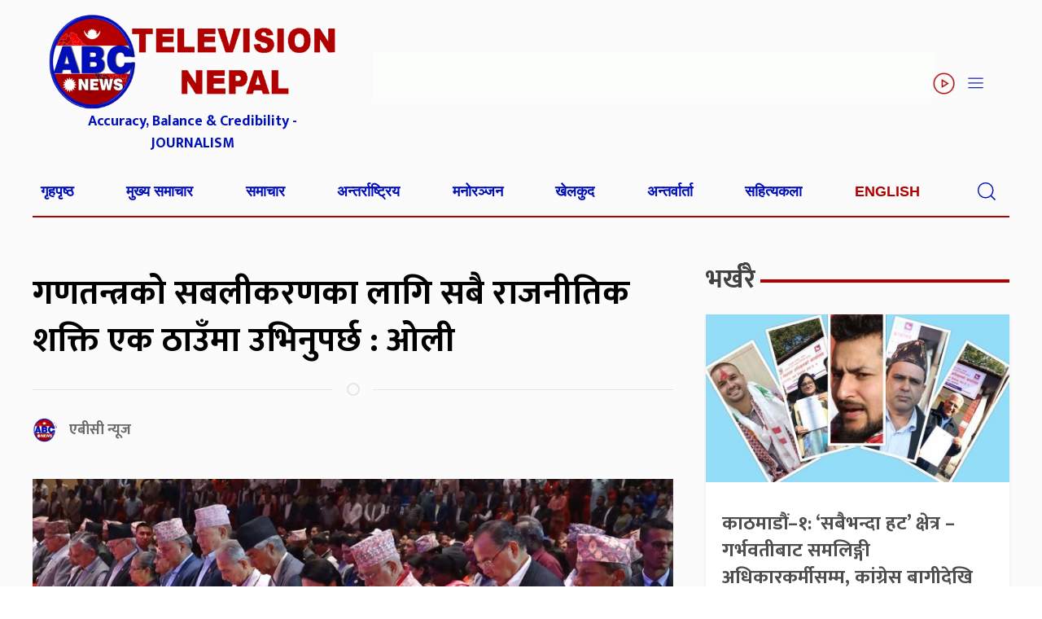

--- FILE ---
content_type: text/html; charset=UTF-8
request_url: https://www.abcnepal.tv/posts/235820
body_size: 12358
content:
<!DOCTYPE html>
<html lang="en">

<head>
	<script async src="https://pagead2.googlesyndication.com/pagead/js/adsbygoogle.js?client=ca-pub-6455867032886522"
     crossorigin="anonymous"></script>
	
	
	<meta name="facebook-domain-verification" content="6uph1b3vznccxft6x77u2gvyl3h15c" />
    <meta charset="utf-8">
    <meta name="viewport" content="width=device-width, initial-scale=1, shrink-to-fit=no">
    <title>
        गणतन्त्रको सबलीकरणका लागि सबै राजनीतिक शक्ति एक ठाउँमा उभिनुपर्छ : ओली &laquo;         ABC NEWS NEPAL | No.1 News channel of Nepal    </title>
    <meta name='robots' content='max-image-preview:large' />
	<style>img:is([sizes="auto" i], [sizes^="auto," i]) { contain-intrinsic-size: 3000px 1500px }</style>
	<link rel='dns-prefetch' href='//kit.fontawesome.com' />
<link rel='dns-prefetch' href='//code.jquery.com' />
<link rel='dns-prefetch' href='//cdn.jsdelivr.net' />
<link rel='dns-prefetch' href='//fonts.googleapis.com' />
<link rel="alternate" type="application/rss+xml" title="ABC NEWS NEPAL | No.1 News channel of Nepal &raquo; गणतन्त्रको सबलीकरणका लागि सबै राजनीतिक शक्ति एक ठाउँमा उभिनुपर्छ : ओली Comments Feed" href="https://www.abcnepal.tv/posts/235820/feed" />
<meta property="fb:admins" content="changingmission"/><meta property="fb:app_id" content="1774296949456204"><meta property="og:title" content="गणतन्त्रको सबलीकरणका लागि सबै राजनीतिक शक्ति एक ठाउँमा उभिनुपर्छ : ओली"/><meta property="og:type" content="article"/><meta property="og:description" content="काठमाडौं १० बैशाख । नेकपा एमाले० का अध्यक्ष एवं पूर्वप्रधानमन्त्री केपी शर्मा ओलीले सङ्घीय लोकतान्त्रिक गणतन्त्र रक्षा र सबलीकरणमा एकताबद्ध हुन सबै राजनीतिक दलहरुलाई आग्रह गर्नुभएको छ । ललितपुरको गोदावरीमा सोमबार आयोजित नेपाल कम्युनिष्ट पार्टी ९नेकपा० स्थापनाको हीरक महोत्सव समारोहमा बोल्दै उहाँले सो कुरा बताउनुभएको हो । अध्यक्ष ओलीले सङ्घीय लोकतान्त्रिक गणतन्त्रको रक्षा र सबलीकरणको [&hellip;]"/><meta property="og:url" content="https://www.abcnepal.tv/posts/235820"/><meta property="og:site_name" content="ABC NEWS NEPAL | No.1 News channel of Nepal"/><meta property="og:image" content="https://www.abcnepal.tv/wp-content/uploads/2024/04/hirak-mahotsab-1.jpg"/><script type="text/javascript">
/* <![CDATA[ */
window._wpemojiSettings = {"baseUrl":"https:\/\/s.w.org\/images\/core\/emoji\/15.0.3\/72x72\/","ext":".png","svgUrl":"https:\/\/s.w.org\/images\/core\/emoji\/15.0.3\/svg\/","svgExt":".svg","source":{"concatemoji":"https:\/\/www.abcnepal.tv\/wp-includes\/js\/wp-emoji-release.min.js?ver=6.7.4"}};
/*! This file is auto-generated */
!function(i,n){var o,s,e;function c(e){try{var t={supportTests:e,timestamp:(new Date).valueOf()};sessionStorage.setItem(o,JSON.stringify(t))}catch(e){}}function p(e,t,n){e.clearRect(0,0,e.canvas.width,e.canvas.height),e.fillText(t,0,0);var t=new Uint32Array(e.getImageData(0,0,e.canvas.width,e.canvas.height).data),r=(e.clearRect(0,0,e.canvas.width,e.canvas.height),e.fillText(n,0,0),new Uint32Array(e.getImageData(0,0,e.canvas.width,e.canvas.height).data));return t.every(function(e,t){return e===r[t]})}function u(e,t,n){switch(t){case"flag":return n(e,"\ud83c\udff3\ufe0f\u200d\u26a7\ufe0f","\ud83c\udff3\ufe0f\u200b\u26a7\ufe0f")?!1:!n(e,"\ud83c\uddfa\ud83c\uddf3","\ud83c\uddfa\u200b\ud83c\uddf3")&&!n(e,"\ud83c\udff4\udb40\udc67\udb40\udc62\udb40\udc65\udb40\udc6e\udb40\udc67\udb40\udc7f","\ud83c\udff4\u200b\udb40\udc67\u200b\udb40\udc62\u200b\udb40\udc65\u200b\udb40\udc6e\u200b\udb40\udc67\u200b\udb40\udc7f");case"emoji":return!n(e,"\ud83d\udc26\u200d\u2b1b","\ud83d\udc26\u200b\u2b1b")}return!1}function f(e,t,n){var r="undefined"!=typeof WorkerGlobalScope&&self instanceof WorkerGlobalScope?new OffscreenCanvas(300,150):i.createElement("canvas"),a=r.getContext("2d",{willReadFrequently:!0}),o=(a.textBaseline="top",a.font="600 32px Arial",{});return e.forEach(function(e){o[e]=t(a,e,n)}),o}function t(e){var t=i.createElement("script");t.src=e,t.defer=!0,i.head.appendChild(t)}"undefined"!=typeof Promise&&(o="wpEmojiSettingsSupports",s=["flag","emoji"],n.supports={everything:!0,everythingExceptFlag:!0},e=new Promise(function(e){i.addEventListener("DOMContentLoaded",e,{once:!0})}),new Promise(function(t){var n=function(){try{var e=JSON.parse(sessionStorage.getItem(o));if("object"==typeof e&&"number"==typeof e.timestamp&&(new Date).valueOf()<e.timestamp+604800&&"object"==typeof e.supportTests)return e.supportTests}catch(e){}return null}();if(!n){if("undefined"!=typeof Worker&&"undefined"!=typeof OffscreenCanvas&&"undefined"!=typeof URL&&URL.createObjectURL&&"undefined"!=typeof Blob)try{var e="postMessage("+f.toString()+"("+[JSON.stringify(s),u.toString(),p.toString()].join(",")+"));",r=new Blob([e],{type:"text/javascript"}),a=new Worker(URL.createObjectURL(r),{name:"wpTestEmojiSupports"});return void(a.onmessage=function(e){c(n=e.data),a.terminate(),t(n)})}catch(e){}c(n=f(s,u,p))}t(n)}).then(function(e){for(var t in e)n.supports[t]=e[t],n.supports.everything=n.supports.everything&&n.supports[t],"flag"!==t&&(n.supports.everythingExceptFlag=n.supports.everythingExceptFlag&&n.supports[t]);n.supports.everythingExceptFlag=n.supports.everythingExceptFlag&&!n.supports.flag,n.DOMReady=!1,n.readyCallback=function(){n.DOMReady=!0}}).then(function(){return e}).then(function(){var e;n.supports.everything||(n.readyCallback(),(e=n.source||{}).concatemoji?t(e.concatemoji):e.wpemoji&&e.twemoji&&(t(e.twemoji),t(e.wpemoji)))}))}((window,document),window._wpemojiSettings);
/* ]]> */
</script>
<style id='wp-emoji-styles-inline-css' type='text/css'>

	img.wp-smiley, img.emoji {
		display: inline !important;
		border: none !important;
		box-shadow: none !important;
		height: 1em !important;
		width: 1em !important;
		margin: 0 0.07em !important;
		vertical-align: -0.1em !important;
		background: none !important;
		padding: 0 !important;
	}
</style>
<link rel='stylesheet' id='wp-block-library-css' href='https://www.abcnepal.tv/wp-includes/css/dist/block-library/style.min.css?ver=6.7.4' type='text/css' media='all' />
<style id='classic-theme-styles-inline-css' type='text/css'>
/*! This file is auto-generated */
.wp-block-button__link{color:#fff;background-color:#32373c;border-radius:9999px;box-shadow:none;text-decoration:none;padding:calc(.667em + 2px) calc(1.333em + 2px);font-size:1.125em}.wp-block-file__button{background:#32373c;color:#fff;text-decoration:none}
</style>
<style id='global-styles-inline-css' type='text/css'>
:root{--wp--preset--aspect-ratio--square: 1;--wp--preset--aspect-ratio--4-3: 4/3;--wp--preset--aspect-ratio--3-4: 3/4;--wp--preset--aspect-ratio--3-2: 3/2;--wp--preset--aspect-ratio--2-3: 2/3;--wp--preset--aspect-ratio--16-9: 16/9;--wp--preset--aspect-ratio--9-16: 9/16;--wp--preset--color--black: #000000;--wp--preset--color--cyan-bluish-gray: #abb8c3;--wp--preset--color--white: #ffffff;--wp--preset--color--pale-pink: #f78da7;--wp--preset--color--vivid-red: #cf2e2e;--wp--preset--color--luminous-vivid-orange: #ff6900;--wp--preset--color--luminous-vivid-amber: #fcb900;--wp--preset--color--light-green-cyan: #7bdcb5;--wp--preset--color--vivid-green-cyan: #00d084;--wp--preset--color--pale-cyan-blue: #8ed1fc;--wp--preset--color--vivid-cyan-blue: #0693e3;--wp--preset--color--vivid-purple: #9b51e0;--wp--preset--gradient--vivid-cyan-blue-to-vivid-purple: linear-gradient(135deg,rgba(6,147,227,1) 0%,rgb(155,81,224) 100%);--wp--preset--gradient--light-green-cyan-to-vivid-green-cyan: linear-gradient(135deg,rgb(122,220,180) 0%,rgb(0,208,130) 100%);--wp--preset--gradient--luminous-vivid-amber-to-luminous-vivid-orange: linear-gradient(135deg,rgba(252,185,0,1) 0%,rgba(255,105,0,1) 100%);--wp--preset--gradient--luminous-vivid-orange-to-vivid-red: linear-gradient(135deg,rgba(255,105,0,1) 0%,rgb(207,46,46) 100%);--wp--preset--gradient--very-light-gray-to-cyan-bluish-gray: linear-gradient(135deg,rgb(238,238,238) 0%,rgb(169,184,195) 100%);--wp--preset--gradient--cool-to-warm-spectrum: linear-gradient(135deg,rgb(74,234,220) 0%,rgb(151,120,209) 20%,rgb(207,42,186) 40%,rgb(238,44,130) 60%,rgb(251,105,98) 80%,rgb(254,248,76) 100%);--wp--preset--gradient--blush-light-purple: linear-gradient(135deg,rgb(255,206,236) 0%,rgb(152,150,240) 100%);--wp--preset--gradient--blush-bordeaux: linear-gradient(135deg,rgb(254,205,165) 0%,rgb(254,45,45) 50%,rgb(107,0,62) 100%);--wp--preset--gradient--luminous-dusk: linear-gradient(135deg,rgb(255,203,112) 0%,rgb(199,81,192) 50%,rgb(65,88,208) 100%);--wp--preset--gradient--pale-ocean: linear-gradient(135deg,rgb(255,245,203) 0%,rgb(182,227,212) 50%,rgb(51,167,181) 100%);--wp--preset--gradient--electric-grass: linear-gradient(135deg,rgb(202,248,128) 0%,rgb(113,206,126) 100%);--wp--preset--gradient--midnight: linear-gradient(135deg,rgb(2,3,129) 0%,rgb(40,116,252) 100%);--wp--preset--font-size--small: 13px;--wp--preset--font-size--medium: 20px;--wp--preset--font-size--large: 36px;--wp--preset--font-size--x-large: 42px;--wp--preset--spacing--20: 0.44rem;--wp--preset--spacing--30: 0.67rem;--wp--preset--spacing--40: 1rem;--wp--preset--spacing--50: 1.5rem;--wp--preset--spacing--60: 2.25rem;--wp--preset--spacing--70: 3.38rem;--wp--preset--spacing--80: 5.06rem;--wp--preset--shadow--natural: 6px 6px 9px rgba(0, 0, 0, 0.2);--wp--preset--shadow--deep: 12px 12px 50px rgba(0, 0, 0, 0.4);--wp--preset--shadow--sharp: 6px 6px 0px rgba(0, 0, 0, 0.2);--wp--preset--shadow--outlined: 6px 6px 0px -3px rgba(255, 255, 255, 1), 6px 6px rgba(0, 0, 0, 1);--wp--preset--shadow--crisp: 6px 6px 0px rgba(0, 0, 0, 1);}:where(.is-layout-flex){gap: 0.5em;}:where(.is-layout-grid){gap: 0.5em;}body .is-layout-flex{display: flex;}.is-layout-flex{flex-wrap: wrap;align-items: center;}.is-layout-flex > :is(*, div){margin: 0;}body .is-layout-grid{display: grid;}.is-layout-grid > :is(*, div){margin: 0;}:where(.wp-block-columns.is-layout-flex){gap: 2em;}:where(.wp-block-columns.is-layout-grid){gap: 2em;}:where(.wp-block-post-template.is-layout-flex){gap: 1.25em;}:where(.wp-block-post-template.is-layout-grid){gap: 1.25em;}.has-black-color{color: var(--wp--preset--color--black) !important;}.has-cyan-bluish-gray-color{color: var(--wp--preset--color--cyan-bluish-gray) !important;}.has-white-color{color: var(--wp--preset--color--white) !important;}.has-pale-pink-color{color: var(--wp--preset--color--pale-pink) !important;}.has-vivid-red-color{color: var(--wp--preset--color--vivid-red) !important;}.has-luminous-vivid-orange-color{color: var(--wp--preset--color--luminous-vivid-orange) !important;}.has-luminous-vivid-amber-color{color: var(--wp--preset--color--luminous-vivid-amber) !important;}.has-light-green-cyan-color{color: var(--wp--preset--color--light-green-cyan) !important;}.has-vivid-green-cyan-color{color: var(--wp--preset--color--vivid-green-cyan) !important;}.has-pale-cyan-blue-color{color: var(--wp--preset--color--pale-cyan-blue) !important;}.has-vivid-cyan-blue-color{color: var(--wp--preset--color--vivid-cyan-blue) !important;}.has-vivid-purple-color{color: var(--wp--preset--color--vivid-purple) !important;}.has-black-background-color{background-color: var(--wp--preset--color--black) !important;}.has-cyan-bluish-gray-background-color{background-color: var(--wp--preset--color--cyan-bluish-gray) !important;}.has-white-background-color{background-color: var(--wp--preset--color--white) !important;}.has-pale-pink-background-color{background-color: var(--wp--preset--color--pale-pink) !important;}.has-vivid-red-background-color{background-color: var(--wp--preset--color--vivid-red) !important;}.has-luminous-vivid-orange-background-color{background-color: var(--wp--preset--color--luminous-vivid-orange) !important;}.has-luminous-vivid-amber-background-color{background-color: var(--wp--preset--color--luminous-vivid-amber) !important;}.has-light-green-cyan-background-color{background-color: var(--wp--preset--color--light-green-cyan) !important;}.has-vivid-green-cyan-background-color{background-color: var(--wp--preset--color--vivid-green-cyan) !important;}.has-pale-cyan-blue-background-color{background-color: var(--wp--preset--color--pale-cyan-blue) !important;}.has-vivid-cyan-blue-background-color{background-color: var(--wp--preset--color--vivid-cyan-blue) !important;}.has-vivid-purple-background-color{background-color: var(--wp--preset--color--vivid-purple) !important;}.has-black-border-color{border-color: var(--wp--preset--color--black) !important;}.has-cyan-bluish-gray-border-color{border-color: var(--wp--preset--color--cyan-bluish-gray) !important;}.has-white-border-color{border-color: var(--wp--preset--color--white) !important;}.has-pale-pink-border-color{border-color: var(--wp--preset--color--pale-pink) !important;}.has-vivid-red-border-color{border-color: var(--wp--preset--color--vivid-red) !important;}.has-luminous-vivid-orange-border-color{border-color: var(--wp--preset--color--luminous-vivid-orange) !important;}.has-luminous-vivid-amber-border-color{border-color: var(--wp--preset--color--luminous-vivid-amber) !important;}.has-light-green-cyan-border-color{border-color: var(--wp--preset--color--light-green-cyan) !important;}.has-vivid-green-cyan-border-color{border-color: var(--wp--preset--color--vivid-green-cyan) !important;}.has-pale-cyan-blue-border-color{border-color: var(--wp--preset--color--pale-cyan-blue) !important;}.has-vivid-cyan-blue-border-color{border-color: var(--wp--preset--color--vivid-cyan-blue) !important;}.has-vivid-purple-border-color{border-color: var(--wp--preset--color--vivid-purple) !important;}.has-vivid-cyan-blue-to-vivid-purple-gradient-background{background: var(--wp--preset--gradient--vivid-cyan-blue-to-vivid-purple) !important;}.has-light-green-cyan-to-vivid-green-cyan-gradient-background{background: var(--wp--preset--gradient--light-green-cyan-to-vivid-green-cyan) !important;}.has-luminous-vivid-amber-to-luminous-vivid-orange-gradient-background{background: var(--wp--preset--gradient--luminous-vivid-amber-to-luminous-vivid-orange) !important;}.has-luminous-vivid-orange-to-vivid-red-gradient-background{background: var(--wp--preset--gradient--luminous-vivid-orange-to-vivid-red) !important;}.has-very-light-gray-to-cyan-bluish-gray-gradient-background{background: var(--wp--preset--gradient--very-light-gray-to-cyan-bluish-gray) !important;}.has-cool-to-warm-spectrum-gradient-background{background: var(--wp--preset--gradient--cool-to-warm-spectrum) !important;}.has-blush-light-purple-gradient-background{background: var(--wp--preset--gradient--blush-light-purple) !important;}.has-blush-bordeaux-gradient-background{background: var(--wp--preset--gradient--blush-bordeaux) !important;}.has-luminous-dusk-gradient-background{background: var(--wp--preset--gradient--luminous-dusk) !important;}.has-pale-ocean-gradient-background{background: var(--wp--preset--gradient--pale-ocean) !important;}.has-electric-grass-gradient-background{background: var(--wp--preset--gradient--electric-grass) !important;}.has-midnight-gradient-background{background: var(--wp--preset--gradient--midnight) !important;}.has-small-font-size{font-size: var(--wp--preset--font-size--small) !important;}.has-medium-font-size{font-size: var(--wp--preset--font-size--medium) !important;}.has-large-font-size{font-size: var(--wp--preset--font-size--large) !important;}.has-x-large-font-size{font-size: var(--wp--preset--font-size--x-large) !important;}
:where(.wp-block-post-template.is-layout-flex){gap: 1.25em;}:where(.wp-block-post-template.is-layout-grid){gap: 1.25em;}
:where(.wp-block-columns.is-layout-flex){gap: 2em;}:where(.wp-block-columns.is-layout-grid){gap: 2em;}
:root :where(.wp-block-pullquote){font-size: 1.5em;line-height: 1.6;}
</style>
<link rel='stylesheet' id='uikit-style-css' href='https://cdn.jsdelivr.net/npm/uikit@3.4.6/dist/css/uikit.min.css?ver=6.7.4' type='text/css' media='all' />
<link rel='stylesheet' id='base-style-css' href='https://www.abcnepal.tv/wp-content/themes/AbctvNaya/css/base.css?ver=6.7.4' type='text/css' media='all' />
<link rel='stylesheet' id='google-font-css' href='https://fonts.googleapis.com/css?family=Mukta%3A400%2C500%2C700&#038;subset=devanagari&#038;ver=6.7.4' type='text/css' media='all' />
<link rel='stylesheet' id='appharu-style-css' href='https://www.abcnepal.tv/wp-content/themes/AbctvNaya/style.css?ver=8.5.1' type='text/css' media='all' />
<script type="text/javascript" src="https://kit.fontawesome.com/7d59914bdd.js?ver=6.7.4" id="font-awesome-js"></script>
<link rel="https://api.w.org/" href="https://www.abcnepal.tv/wp-json/" /><link rel="alternate" title="JSON" type="application/json" href="https://www.abcnepal.tv/wp-json/wp/v2/posts/235820" /><link rel="EditURI" type="application/rsd+xml" title="RSD" href="https://www.abcnepal.tv/xmlrpc.php?rsd" />
<meta name="generator" content="WordPress 6.7.4" />
<link rel="canonical" href="https://www.abcnepal.tv/posts/235820" />
<link rel='shortlink' href='https://www.abcnepal.tv/?p=235820' />
<link rel="alternate" title="oEmbed (JSON)" type="application/json+oembed" href="https://www.abcnepal.tv/wp-json/oembed/1.0/embed?url=https%3A%2F%2Fwww.abcnepal.tv%2Fposts%2F235820" />
<link rel="alternate" title="oEmbed (XML)" type="text/xml+oembed" href="https://www.abcnepal.tv/wp-json/oembed/1.0/embed?url=https%3A%2F%2Fwww.abcnepal.tv%2Fposts%2F235820&#038;format=xml" />
<link rel="icon" href="https://www.abcnepal.tv/wp-content/uploads/2023/02/cropped-abc-32x32.png" sizes="32x32" />
<link rel="icon" href="https://www.abcnepal.tv/wp-content/uploads/2023/02/cropped-abc-192x192.png" sizes="192x192" />
<link rel="apple-touch-icon" href="https://www.abcnepal.tv/wp-content/uploads/2023/02/cropped-abc-180x180.png" />
<meta name="msapplication-TileImage" content="https://www.abcnepal.tv/wp-content/uploads/2023/02/cropped-abc-270x270.png" />
    <script type='text/javascript'
        src='https://platform-api.sharethis.com/js/sharethis.js#property=5facdeae791a210013366697&product=sop'
        async='async'></script>
</head>

<body>
<div id="fb-root"></div>
    <script>
        (function (d, s, id) {
            var js, fjs = d.getElementsByTagName(s)[0];
            if (d.getElementById(id)) return;
            js = d.createElement(s);
            js.id = id;
            js.src = "//connect.facebook.net/en_US/sdk.js#xfbml=1&version=v2.10&appId=401514826619301";
            fjs.parentNode.insertBefore(js, fjs);
        }(document, 'script', 'facebook-jssdk'));
    </script>
    <div class="banner-section">
        <div class="uk-container">
            <div class="uk-grid uk-padding-small header" uk-grid>
                <div class="uk-width-1-3@m uk-margin-remove align">
                    <div class="mobile-abc-logo">
                        <a href="https://www.abcnepal.tv/" class="custom-logo-link" rel="home"><img width="563" height="188" src="https://www.abcnepal.tv/wp-content/uploads/2025/03/logo.png" class="custom-logo" alt="ABC NEWS NEPAL | No.1 News channel of Nepal" decoding="async" fetchpriority="high" /></a>                    </div>
              <p class="uk-text-center uk-margin-remove-top abc-slogan"> Accuracy, Balance & Credibility - JOURNALISM</p>
                </div>
                <div class="uk-width-expand@m uk-margin-remove uk-flex uk-flex-middle uk-flex-right mobile-sticky">
                    <section class="widget">
<figure class="wp-block-image size-large"><img decoding="async" width="768" height="64" src="https://www.abcnepal.tv/wp-content/uploads/2025/08/Final-1200-x100-79th-Independence-Day-of-India-1-768x64.gif" alt="" class="wp-image-294311"/></figure>
</section>                    <div uk-icon="icon: play-circle ; ratio: 1.3" class="icon">  </div>
                   
					 <span class="uk-navbar-toggle header-icon" uk-icon="icon: menu; ratio: 1.3"
                        uk-toggle="target: #offcanvas-flip"> </span>
                </div>
            </div>
        </div>
        <div class="nav-bg" uk-sticky>
    <div class="uk-container">
        <nav class="uk-navbar">
            <div class="uk-navbar-left uk-width-1-1">
                <ul class="uk-navbar-nav uk-visible@m  nav-items">
                                        <li class="nav-item dropdown">
                        <a class="nav-link" href="http://abcnepal.tv/">गृहपृष्ठ                                                    </a>
                    </li>
                                        <li class="nav-item dropdown">
                        <a class="nav-link" href="https://www.abcnepal.tv/posts/category/%e0%a4%ae%e0%a5%81%e0%a4%96%e0%a5%8d%e0%a4%af-%e0%a4%b8%e0%a4%ae%e0%a4%be%e0%a4%9a%e0%a4%be%e0%a4%b0">मुख्य समाचार                                                    </a>
                    </li>
                                        <li class="nav-item dropdown">
                        <a class="nav-link" href="https://www.abcnepal.tv/posts/category/%e0%a4%b8%e0%a4%ae%e0%a4%be%e0%a4%9a%e0%a4%be%e0%a4%b0">समाचार                                                    </a>
                    </li>
                                        <li class="nav-item dropdown">
                        <a class="nav-link" href="https://www.abcnepal.tv/posts/category/%e0%a4%85%e0%a4%a8%e0%a5%8d%e0%a4%a4%e0%a4%b0%e0%a5%8d%e0%a4%b0%e0%a4%be%e0%a4%b7%e0%a5%8d%e0%a4%9f%e0%a5%8d%e0%a4%b0%e0%a4%bf%e0%a4%af">अन्तर्राष्ट्रिय                                                    </a>
                    </li>
                                        <li class="nav-item dropdown">
                        <a class="nav-link" href="https://www.abcnepal.tv/posts/category/%e0%a4%ae%e0%a4%a8%e0%a5%8b%e0%a4%b0%e0%a4%9e%e0%a5%8d%e0%a4%9c%e0%a4%a8">मनोरञ्जन                                                    </a>
                    </li>
                                        <li class="nav-item dropdown">
                        <a class="nav-link" href="https://www.abcnepal.tv/posts/category/%e0%a4%96%e0%a5%87%e0%a4%b2%e0%a4%95%e0%a5%81%e0%a4%a6">खेलकुद                                                    </a>
                    </li>
                                        <li class="nav-item dropdown">
                        <a class="nav-link" href="https://www.abcnepal.tv/posts/category/%e0%a4%85%e0%a4%a8%e0%a5%8d%e0%a4%a4%e0%a4%b0%e0%a5%8d%e0%a4%b5%e0%a4%be%e0%a4%b0%e0%a5%8d%e0%a4%a4%e0%a4%be">अन्तर्वार्ता                                                    </a>
                    </li>
                                        <li class="nav-item dropdown">
                        <a class="nav-link" href="https://www.abcnepal.tv/posts/category/%e0%a4%b8%e0%a4%b9%e0%a4%bf%e0%a4%a4%e0%a5%8d%e0%a4%af%e0%a4%95%e0%a4%b2%e0%a4%be">सहित्यकला                                                    </a>
                    </li>
                                        <li><a href="/?cat=15" style="color: #b00000 !important;">English</a> </li>

                    <li>
                        <span class="uk-navbar-toggle header-icon" uk-icon="icon: search; ratio: 1.3"></span>
                        <div class="uk-drop" uk-drop="mode: click; cls-drop: uk-navbar-dropdown; boundary: !nav"
                            style="padding: 4px;">
                            <form class="uk-search uk-search-navbar uk-width-1-1" action="/" role="search" method="get">
                                <input class="uk-search-input" name="s" id="s" type="search"
                                    value="" placeholder="यहाँ टाईप गर्नुहोस्"
                                    autofocus style="color:#000;font-size: 1.1rem;">
                            </form>
                        </div>
                    </li>

                </ul>
            </div>
        </nav>

    </div>
</div>
<!-- //slide  -->
<div id="offcanvas-flip" uk-offcanvas="flip: true; overlay: true">
    <div class="uk-offcanvas-bar nav-bg-section sider-main-menu">
        <div class="uk-grid-match uk-child-width-1-1@m" uk-grid>
            <div>
                <ul class="uk-nav uk-nav-default uk-navbar-horizental">
                    <li>
                        <a href="/?cat=2">समाचार</a>
                    </li>
                    <li>
                        <a href="/?cat=55">विशेष</a>
                    </li>
                    <li>
                        <a href="/?cat=12">रिपोर्ट</a>
                    </li>
                    <li>
                        <a href="/?cat=29">विचार</a>
                    </li>
                    <li>
                        <a href="/?cat=7">एबीसी विज</a>
                    </li>
                    <li>
                        <a href="/?cat=1366">जीवनशैली</a>
                    </li>
                    <li>
                        <a href="/?cat=41">प्रवास</a>
                    </li>
                    <li>
                        <a href="/?cat=11">मनोरञ्जन</a>
                    </li>
                    <li>
                        <a href="/?cat=8">खेलकुद</a>
                    </li>
                </ul>
            </div>
            <div>
                <ul class="uk-list uk-list-divider uk-navbar-horizental">
                    <li class="uk-parent">
                        <a href="/?cat=10"><strong class="nwprovincespecial">प्रदेश बिशेष</strong></a>
                        <ul class="uk-nav-sub uk-navbar-horizentalitem">
                            <li><a href="/?cat=48">प्रदेश १</a></li>
                            <li><a href="/?cat=49">प्रदेश २</a></li>
                            <li><a href="/?cat=50">बागमती</a></li>
                            <li><a href="/?cat=51">गण्डकी प्रदेश</a></li>
                            <li><a href="/?cat=52">वाग्मती प्रदेश</a></li>
                            <li><a href="/?cat=53">कर्णाली प्रदेश</a></li>
                            <li><a href="/?cat=54">सुदूरपश्चिम प्रदेश</a></li>
                        </ul>
                    </li>
                </ul>
            </div>
        </div>
        <div class="custom uk-margin-top">
			
			  <ul class="uk-nav uk-nav-default">
                    <li class="uk-parent">
                        <a href="/?cat=10"><strong class="nwprovincespecial">सोसल भिडिया</strong></a>
				 </li>
				    <li class="uk-nav-divider"></li>
            <li class="uk-flex"><a href="https://www.facebook.com/abctelevision" style="height: 30px;  width: 30px;  display: flex;" target="_blank" class="uk-icon-button  uk-margin-small-right face" uk-icon="facebook"></a>  <a href="https://www.facebook.com/abctelevision"> Facebook</a></li>
				  <li class="uk-nav-divider"></li>
                 <li class="uk-flex"><a href="https://twitter.com/sskandel"  style="height: 30px;  width: 30px;  display: flex;"  target="_blank" class="uk-icon-button uk-margin-small-right twit" uk-icon="twitter"></a> <a href="https://twitter.com/sskandel"> Twitter </a></li>
				  <li class="uk-nav-divider"></li>
                            <li class="uk-flex"><a href="https://www.youtube.com/user/abcnewstvnepal"  style="height: 30px;  width: 30px;  display: flex;"  target="_blank"   class="uk-icon-button uk-margin-small-right you" uk-icon="youtube"></a> <a  href="https://www.youtube.com/user/abcnewstvnepal"> Youtube</a> </li>
				  <li class="uk-nav-divider"></li>
                            <li class="uk-flex"><a href="/" target="_blank"  style="height: 30px;  width: 30px;  display: flex;"  class="uk-icon-button insta uk-margin-small-right "
                        uk-icon="instagram"></a> Instagram</li>
                </ul>
        </div>
    </div>
</div>        <div class="uk-padding-small uk-padding-remove-horizontal ">
                    </div>
        <div class="uk-container"><div class="uk-grid uk-margin-small-top" uk-grid>
    <div class="uk-width-expand uk-margin-small-top">
        <div class="uk-width-expand">
                        <div class="single-title uk-margin-bottom">
                <h1>गणतन्त्रको सबलीकरणका लागि सबै राजनीतिक शक्ति एक ठाउँमा उभिनुपर्छ : ओली</h1>
				                <hr class="uk-divider-icon">
                <div class="uk-flex uk-flex-between ">
                    <div class="uk-flex">
                        <div class="author-img">
                            
                            
                            <img class="karobar-author" src="https://www.abcnepal.tv/wp-content/uploads/2023/02/cropped-abc-150x150.png"
                                width="30" height="30" alt="">
                                                        <h6 class="author-name">
                                एबीसी न्यूज                            </h6>
                                <p></p>
                        </div>
                    </div>
                    <!-- ShareThis BEGIN -->
                    <div data-count="" class="sharethis-inline-share-buttons"></div>
                    <!-- ShareThis END -->
                </div>
            </div>
            <div class="single-thumb">
                <img width="1050" height="500" src="https://www.abcnepal.tv/wp-content/uploads/2024/04/hirak-mahotsab-1.jpg" class="attachment-post-thumbnail size-post-thumbnail wp-post-image" alt="" decoding="async" srcset="https://www.abcnepal.tv/wp-content/uploads/2024/04/hirak-mahotsab-1.jpg 1050w, https://www.abcnepal.tv/wp-content/uploads/2024/04/hirak-mahotsab-1-768x366.jpg 768w" sizes="(max-width: 1050px) 100vw, 1050px" />            </div>
            <div class="single-content">
                <p>काठमाडौं १० बैशाख । नेकपा एमाले० का अध्यक्ष एवं पूर्वप्रधानमन्त्री केपी शर्मा ओलीले सङ्घीय लोकतान्त्रिक गणतन्त्र रक्षा र सबलीकरणमा एकताबद्ध हुन सबै राजनीतिक दलहरुलाई आग्रह गर्नुभएको छ ।</p> 
<p>ललितपुरको गोदावरीमा सोमबार आयोजित नेपाल कम्युनिष्ट पार्टी ९नेकपा० स्थापनाको हीरक महोत्सव समारोहमा बोल्दै उहाँले सो कुरा बताउनुभएको हो । अध्यक्ष ओलीले सङ्घीय लोकतान्त्रिक गणतन्त्रको रक्षा र सबलीकरणको बाटोमा सबै एक ठाउँमा उभिने मिल्ने अवस्था रहेको पनि बताउनुभयो ।</p><div class='wp-inner-ads'></div> 
<p>उहाँले विद्यमान व्यवस्थालाई माध्यम बनाएर सुशासन र विकासको काममा अघि बढ्नुपर्ने बताउनुभयो । अध्यक्ष ओलीले पूर्वराज्ञा ज्ञानेन्द्र शाहप्रति सङ्केत गर्दै प्रतिगमनको कुरा गरेर कहीँ पनि पुग्न नसकिने बताउनुभयो । उहाँले सरकार र वर्तमान सत्तारुढ दलहरुले पनि मुलुकबाट गरिबी हटाउने गरी ठोस योजना बनाउने, भ्रष्टाचारको अन्त्य गर्ने र राष्ट्र र राष्ट्रिय हितको पक्षमा अघि बढ्नुपर्ने बताउनुभयो ।</p> 
<p>उहाँले भन्नुभयो, ‘‘अहिले हामी सहकार्यको माध्यमबाट निकट हुँदै जान्छौँं । अहिले सहकार्यको माध्यामबाट अगाडि बढ्छौँ । क्रमशः हामी एकताको बाटोमा पुग्न सक्छौँ । त्यस बिन्दुमा पुग्न सक्छौं । तर अहिले नै एकीकरण गरौं, देशभरिका सबै मिलौं भन्ने हो भने किन फुटेका थियौं रु के भएर फुटेका थियौं रु यस्ता प्रश्न उठ्छन् । अहिले सहमती, सहकार्य । सहकार्यका निम्ति सहमतिबाट जाऔं । अर्को कुरा के हो भने अहिले यतिबेला ठयाक्कै वामपन्थीहरु मिलेर मात्रै अगाडि बढ्ने अवस्था होइन । देशभक्त शक्तिहरु राष्ट्रिय शक्तिको रुपमा जसले काम गर्न मञ्जुर गर्छ, त्यस्ता शक्तिहरु, देशको पक्षमा, सार्वभौमसत्ताको पक्षमा, देशको स्वाधीनताको पक्षमा, स्वतन्त्रताको पक्षमा भौगोलिक अखण्डताको पक्षमा, राष्ट्रिय हितहरुको पक्षमा र राष्ट्रिय स्वाभिमानको पक्षमा हुने मानिसहरु । भ्रष्टचार नगर्ने र भ्रष्टाचार हुन नदिने, भ्रष्टाचार नियनन्त्रणको पक्षमा हुने व्यक्ति र शक्तिहरु । त्यसै गरेर विकासलाई अघि बढाउनुपर्छ ।’’</p> 
<p>उहाँले भन्नुभयो, ‘‘समाजमा शान्ति र सुव्यवस्था कायम गर्नुपर्छ, अनेक प्रकारका साम्प्रदायिक विद्वेष भड्काउने खालका, देशको विविधतालाई दुरुपयोग गर्ने खालका हाम्रा भाषा, जातजातिका संस्कृतिको सम्मान गर्न छोडेर तिनका बीचमा अविश्वास बढाउने, त्यस्ता खालको क्रियाकलाप गर्‍यो भने देश बिथोलिन्छ । देशमा अनेकता हुन्छ । देशमा एकता भएर राष्ट्र निर्माण गर्ने अभियानलाई यसले कुठाराघात गर्छ, त्यसले । त्यसकारण त्यस्तो नगर्ने राष्ट्रिय एकताको पक्षमा रहेका यस्ता शक्तिहरु मिलेर अगाडि बढ्न सकिन्छ । दुई वटा पक्ष छ एकताका । अहिले सिङ्गै देश एक हुनुपर्दछ । सिङ्गै देश के कुरामा एक हुन सकिन्छ भने अहिल सङ्घीय लोकतान्त्रिक गणतन्त्रलाई रक्षा गरौं, सबल बनाऔँ ।’’</p> 
<p>उहाँले अहिले हामी सरकारमा हुनेहरुको अहिलेको प्रमुख कर्तव्य गरिबीको अन्त्य गर्नु रहेको पनि बताउनुभयो । उहाँले भन्नुभयो, ‘‘गरिवी निवारण गरौँ हामीले ठोस कार्यक्रम त्यसका लागि बनाउनुपर्दछ । त्यो काम भ्रष्टाचार नियन्त्रण गरेर विकासका ठोस योजनाहरु ल्याएर नयाँ ढङ्गले प्रयोग गर्न सक्छौँ । सरकारमा रहेका दलहरुले यी कुराहरुलाई ध्यान राखेर फराकिलोपनका साथ र साँच्चै हामीले केही गर्नुछ भन्ने कुरालाई ध्यानमा राखेर पोलिटिक्सलाई खाली प्रचारबाजीको विषय होइन, उपलब्ध प्राप्त गर्ने विषयको रुपमा अगाडि बढाउनुपर्छ । यस हिसाबले हामी अगाडि बढ्नुपर्छ भन्ने कुरा म राख्न चाहन्छु ।’’</p> 
<p>ओलीले एमालेले नाजायज ढङ्गले कुनै पनि खालको अडान नराख्ने जिकिर गर्नुभयो । उहाँले तत्काल वामपन्थीहरु एकता हुने अवस्था नरहेको पनि दोहोर्‍याउनुभयो ।</p> 
<p>&nbsp;</p> 
            </div>
            <div>
                <div class="comment uk-card">
    <div class="cat-title uk-flex uk-flex-between uk-flex-middle">
    <h1 class=" uk-heading-line uk-width-expand"><span><a href="/?cat=2" class="heading">प्रतिक्रिया दिनुहोस्</a></span>
    </h1>
</div>
    <div class="fb-comments" data-href="https://www.abcnepal.tv/posts/235820" data-width="100%" data-numposts="10" data-colorscheme="light"></div>
</div>
            </div>
                    </div>
    </div>
    <div class="uk-width-1-3@m">
        <aside>
    <div class="cat-title uk-flex uk-flex-between uk-flex-middle">
        <h2 class="uk-heading-line uk-width-expand"><span><a href="/?cat=!">भर्खरै</a></span></h2>
    </div>
        <div class="uk-card uk-card-small uk-card-default uk-card-hover uk-margin-bottom">
        <div class="uk-card-media-top">
            <a href="https://www.abcnepal.tv/posts/299407">
                <img width="400" height="220" src="https://www.abcnepal.tv/wp-content/uploads/2026/01/kathmandu-1_hepWR3Deec-e1768952995300-400x220.jpg" class="attachment-medium size-medium wp-post-image" alt="" decoding="async" loading="lazy" />            </a>
        </div>
        <div class="uk-card-body">
            <h3 class="uk-card-title"><a href="https://www.abcnepal.tv/posts/299407" class="ah">काठमाडौं–१: &#8216;सबैभन्दा हट&#8217; क्षेत्र – गर्भवतीबाट समलिङ्गी अधिकारकर्मीसम्म, कांग्रेस बागीदेखि पठाओ सीइओसम्म !</a></h3>
            <p></p>
        </div>
    </div>
        <div class="uk-card uk-card-small uk-card-default uk-card-hover uk-margin-bottom">
        <div class="uk-card-media-top">
            <a href="https://www.abcnepal.tv/posts/299398">
                <img width="400" height="220" src="https://www.abcnepal.tv/wp-content/uploads/2026/01/Sher-Bahadur-Gagan-Shekhar-1758626962-400x220.jpg" class="attachment-medium size-medium wp-post-image" alt="" decoding="async" loading="lazy" />            </a>
        </div>
        <div class="uk-card-body">
            <h3 class="uk-card-title"><a href="https://www.abcnepal.tv/posts/299398" class="ah">गगनको &#8216;बदला&#8217; : कांग्रेसमा दुई तिहाइ सिटमा आफ्नै गुटका उम्मेदवार, देउवा–कोइराला गुट २७ प्रतिशतमा सीमित (सूची)</a></h3>
            <p></p>
        </div>
    </div>
    </aside>

<aside>
    </aside>
<div class="side-add">
    </div>
    </div>
</div>
<div class="cat-title uk-flex uk-flex-between uk-flex-middle">
    <h1 class=" uk-heading-line uk-width-expand"><span><a href="/?cat=2" class="heading">सम्बन्धित</a></span></h1>
</div>
<div class="uk-child-width-1-3@m uk-grid-small uk-grid-match" uk-grid>
        <div>
        <div class="uk-card uk-card-default uk-card-hover">
            <a href="https://www.abcnepal.tv/posts/299416"><img src="https://www.abcnepal.tv/wp-content/uploads/2026/01/1768910076-idMfs-1-400x220.jpg"></a>
            <div class="uk-card-small uk-card-body">
                <h4 class="uk-margin-small-top">
                    <a href="https://www.abcnepal.tv/posts/299416" class="ah">१६५ क्षेत्रमा ३४ सय ८४ जनाको उम्मेदवारीः उम्मेदवारविरुद्ध आज उजुरी दिन सकिने</a>
                </h4>
            </div>
        </div>
    </div>
        <div>
        <div class="uk-card uk-card-default uk-card-hover">
            <a href="https://www.abcnepal.tv/posts/299407"><img src="https://www.abcnepal.tv/wp-content/uploads/2026/01/kathmandu-1_hepWR3Deec-e1768952995300-400x220.jpg"></a>
            <div class="uk-card-small uk-card-body">
                <h4 class="uk-margin-small-top">
                    <a href="https://www.abcnepal.tv/posts/299407" class="ah">काठमाडौं–१: &#8216;सबैभन्दा हट&#8217; क्षेत्र – गर्भवतीबाट समलिङ्गी अधिकारकर्मीसम्म, कांग्रेस बागीदेखि पठाओ सीइओसम्म !</a>
                </h4>
            </div>
        </div>
    </div>
        <div>
        <div class="uk-card uk-card-default uk-card-hover">
            <a href="https://www.abcnepal.tv/posts/299398"><img src="https://www.abcnepal.tv/wp-content/uploads/2026/01/Sher-Bahadur-Gagan-Shekhar-1758626962-400x220.jpg"></a>
            <div class="uk-card-small uk-card-body">
                <h4 class="uk-margin-small-top">
                    <a href="https://www.abcnepal.tv/posts/299398" class="ah">गगनको &#8216;बदला&#8217; : कांग्रेसमा दुई तिहाइ सिटमा आफ्नै गुटका उम्मेदवार, देउवा–कोइराला गुट २७ प्रतिशतमा सीमित (सूची)</a>
                </h4>
            </div>
        </div>
    </div>
        <div>
        <div class="uk-card uk-card-default uk-card-hover">
            <a href="https://www.abcnepal.tv/posts/299400"><img src="https://www.abcnepal.tv/wp-content/uploads/2026/01/collage-18-400x220.jpg"></a>
            <div class="uk-card-small uk-card-body">
                <h4 class="uk-margin-small-top">
                    <a href="https://www.abcnepal.tv/posts/299400" class="ah">क्षेत्र फेर्ने &#8216;डबल स्ट्यान्डर्ड&#8217;? गगनको मधेश &#8216;जोखिम&#8217;, प्रचण्डको पुरानो ट्रेन्ड र बालेनको &#8216;निःशुल्क चर्चा&#8217; दाउ !</a>
                </h4>
            </div>
        </div>
    </div>
        <div>
        <div class="uk-card uk-card-default uk-card-hover">
            <a href="https://www.abcnepal.tv/posts/299395"><img src="https://www.abcnepal.tv/wp-content/uploads/2026/01/india-sahayog-400x220.jpg"></a>
            <div class="uk-card-small uk-card-body">
                <h4 class="uk-margin-small-top">
                    <a href="https://www.abcnepal.tv/posts/299395" class="ah">निर्वाचन प्रयोजनको लागि भारतबाट नेपाललाइ ६१ वटा गाडी उपहार</a>
                </h4>
            </div>
        </div>
    </div>
        <div>
        <div class="uk-card uk-card-default uk-card-hover">
            <a href="https://www.abcnepal.tv/posts/299388"><img src="https://www.abcnepal.tv/wp-content/uploads/2026/01/Humla-ummedwar-400x220.jpg"></a>
            <div class="uk-card-small uk-card-body">
                <h4 class="uk-margin-small-top">
                    <a href="https://www.abcnepal.tv/posts/299388" class="ah">हुम्लामा ८ जनाको उम्मेदवारी दर्ता</a>
                </h4>
            </div>
        </div>
    </div>
    </div>
<div class="wbg uk-section footer uk-section-muted uk-padding-remove-bottom">
    <div class="uk-container uk-margin-large-top">
        <div class="uk-grid-medium" uk-grid>
            <div class="uk-width-1-4@m">
                <a href="https://www.abcnepal.tv/" class="custom-logo-link" rel="home"><img width="563" height="188" src="https://www.abcnepal.tv/wp-content/uploads/2025/03/logo.png" class="custom-logo" alt="ABC NEWS NEPAL | No.1 News channel of Nepal" decoding="async" /></a>            </div>
            <div class="uk-width-expand@m">
                <div class="social-item">
                    <nav class="footer-navigation" uk-navbar>
                        <div class="uk-navbar-left uk-navbar-center">
                            <ul class="uk-navbar-nav">
                                <li><a href="https://www.facebook.com/abctelevision"  target="_blank"><span class="fa-footer" uk-icon="icon: facebook; ratio: 1.2"></span></a>
                                </li>
                                <li><a href="https://twitter.com/sskandel"  target="_blank"><span class="tw-footer" uk-icon="icon: twitter; ratio: 1.2"></span></a>
                                </li>
                                <li><a href="https://www.youtube.com/user/abcnewstvnepal"  target="_blank"><span class="you-footer" uk-icon="icon: youtube; ratio: 1.2"></span></a>
                                </li>
                                <li><a href="#"><span class="insta-footer"
                                            uk-icon="icon: instagram; ratio: 1.2"></span></a></li>
                                <li><a href="#"><span class="what-footer"
                                            uk-icon="icon: whatsapp; ratio: 1.2"></span></a></li>
                            </ul>
                        </div>
                    </nav>
                </div>
            </div>
        </div>
        <div class="uk-grid-medium" uk-grid="uk-grid">

            <div class="uk-width-1-3@m">
                <div class="uk-margin-top uk-text-small">
                    <h5 class="footer-title">एबीसी मिडिया ग्रुप प्रा.लि.</h5>
                    <div class="uk-text-small">
                        <ul class="uk-list">
                            <li class="footer-text">सूचना विभागमा दर्ता नं. : २००१।०७७–०७८</li>

                            <h5 style="color: #017e9f;  font-size: 18px;">कार्यालय सम्पर्क </h5>
                            <li class="footer-text">New Plaza, Putalisadak Kathmandu - 30<br>
                                +977 01 4240666 / 977-014011122<br>
                                Admin: <a href="/cdn-cgi/l/email-protection" class="__cf_email__" data-cfemail="2457574f454a404148644546475052484d52410a474b49">[email&#160;protected]</a> <br>
                                News: <a href="/cdn-cgi/l/email-protection" class="__cf_email__" data-cfemail="95e6e6fef4fbf1f0f9d5f2f8f4fcf9bbf6faf8">[email&#160;protected]</a>
                            </li>
                        </ul>
                    </div>
                </div>

            </div>
            <div class="uk-width-1-3@m">
                <div class="uk-margin">
                    <div class="uk-container">
                        <ul class="uk-list">
                            <h5 class="footer-title">विज्ञापनका लागि सम्पर्क</h5>
                            <li class="footer-text">+977 9802082541,  9802018150<br>
                            <a href="/cdn-cgi/l/email-protection" class="__cf_email__" data-cfemail="f3808098929d97969fb392919087859f9a8596dd909c9e">[email&#160;protected]</a></li>
                        </ul>
                        <h5 class="footer-title">साइट नेभिगेशन</h5>
                        <div class="uk-grid-match uk-child-width-1-3" uk-grid>
                            <div>
                                <ul class="uk-nav" uk-nav>
                                    <li><a href="/">गृहपृष्‍ठ</a></li>
                                    <li><a href="/?cat=2">समाचार</a></li>
                                    <li><a href="/?cat=55">विशेष</a></li>
                                </ul>
                            </div>
                            <div>
                                <ul class="uk-nav" uk-nav>
                                    <li><a href="/?cat=1369">अन्तर्वार्ता</a></li>
                                    <li><a href="/?cat=7">एबीसी विज</a></li>
                                    <li><a href="/?cat=1366">जीवनशैली</a></li>
                                </ul>
                            </div>
                            <div>
                                <ul class="uk-nav" uk-nav>
                                    <li><a href="/?cat=11">मनोरञ्जन</a></li>
                                    <li><a href="/?cat=29">विचार</a></li>
                                    <li><a href="/?cat=9">SS Opinion</a></li>
                                </ul>
                            </div>
                        </div>
                    </div>
                </div>
            </div>
            <div class="uk-width-expand@m">
                <div class="custom">
                    <div class="uk-section uk-padding-remove-top">
                                <div>
                                <h5 class="footer-title">एबीसी मिडिया ग्रुप प्रा.लि.टीम</h5>
                                    <ul class="uk-nav" uk-nav>
                                        <li>
                                            <h6 class="footer-text"><span class="title-light">अध्यक्ष / प्रधान सम्पादक</span> : शुभ शंकर कँडेल </h6>
                                        </li>
                                        <li>
                                            <h6 class="footer-text"><span class="title-light">प्रबन्ध निर्देशक</span> : शारदा शर्मा </h6>
                                        </li>
                                        
                                        <li>
                                            <h6 class="footer-text "><span class="title-light">सम्पादक</span> : डण्ड गुरुङ</h6>
                                        </li>
                                        <li>
                                            <h6 class="footer-text"><span class="title-light">सह-सम्पादक</span> :  कविराज बुढाक्षेत्री</h6>
                                        </li>
                                    </ul>
                                </div>
                            <div class="uk-margin">
                                <div class="credit">
                                    &copy;2026 ABC NEWS NEPAL | No.1 News channel of Nepal | Website by <a
                                        href="https://www.appharu.com?ref=abcnepal.tv"
                                        class="uk-text-primary">appharu.com</a>
                                </div>
                            </div>
                    </div>
                </div>
            </div>
        </div>
    </div>
</div><!-- container-fluid -->
<style>
.np-model-title img {
    height: 50px;
}
</style>
<script data-cfasync="false" src="/cdn-cgi/scripts/5c5dd728/cloudflare-static/email-decode.min.js"></script><script type="text/javascript" src="https://code.jquery.com/jquery-3.3.1.slim.min.js?ver=3.3.1.slim" id="jquery-slim-js-js"></script>
<script type="text/javascript" src="https://cdn.jsdelivr.net/npm/uikit@3.4.6/dist/js/uikit.min.js?ver=3.4.1" id="uikit-js-js"></script>
<script type="text/javascript" src="https://cdn.jsdelivr.net/npm/uikit@3.4.6/dist/js/uikit-icons.min.js?ver=3.4.1" id="uikit-icons-js-js"></script>
<script type="text/javascript" src="https://www.abcnepal.tv/wp-content/themes/AbctvNaya/js/script.js?ver=12.1" id="custom-js-js"></script>
<!-- Go to www.addthis.com/dashboard to customize your tools -->
<script type="text/javascript" src="//s7.addthis.com/js/300/addthis_widget.js#pubid=ra-5f4610c5569f0ece"></script>

<script defer src="https://static.cloudflareinsights.com/beacon.min.js/vcd15cbe7772f49c399c6a5babf22c1241717689176015" integrity="sha512-ZpsOmlRQV6y907TI0dKBHq9Md29nnaEIPlkf84rnaERnq6zvWvPUqr2ft8M1aS28oN72PdrCzSjY4U6VaAw1EQ==" data-cf-beacon='{"version":"2024.11.0","token":"f76e58f08cce456d9393f86e08c5299b","r":1,"server_timing":{"name":{"cfCacheStatus":true,"cfEdge":true,"cfExtPri":true,"cfL4":true,"cfOrigin":true,"cfSpeedBrain":true},"location_startswith":null}}' crossorigin="anonymous"></script>
</body>

</html>


--- FILE ---
content_type: text/html; charset=utf-8
request_url: https://www.google.com/recaptcha/api2/aframe
body_size: 268
content:
<!DOCTYPE HTML><html><head><meta http-equiv="content-type" content="text/html; charset=UTF-8"></head><body><script nonce="_ED2FzMC49RMTVJphl1Nhw">/** Anti-fraud and anti-abuse applications only. See google.com/recaptcha */ try{var clients={'sodar':'https://pagead2.googlesyndication.com/pagead/sodar?'};window.addEventListener("message",function(a){try{if(a.source===window.parent){var b=JSON.parse(a.data);var c=clients[b['id']];if(c){var d=document.createElement('img');d.src=c+b['params']+'&rc='+(localStorage.getItem("rc::a")?sessionStorage.getItem("rc::b"):"");window.document.body.appendChild(d);sessionStorage.setItem("rc::e",parseInt(sessionStorage.getItem("rc::e")||0)+1);localStorage.setItem("rc::h",'1768965539801');}}}catch(b){}});window.parent.postMessage("_grecaptcha_ready", "*");}catch(b){}</script></body></html>